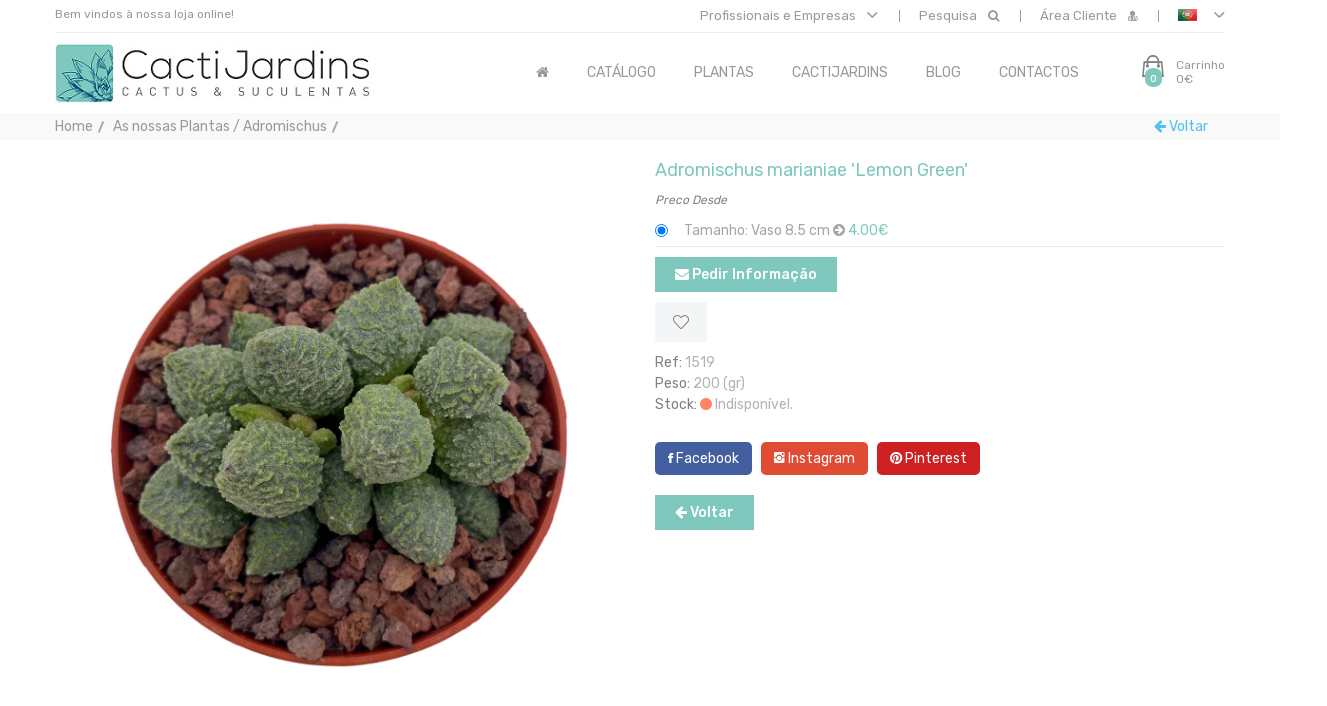

--- FILE ---
content_type: text/html; charset=utf-8
request_url: https://www.cactijardins.com/CACTIJARDINS_Produto.aspx?IDContent=10447&ID_Canal=664&canal=Produtos+%5C+As+nossas+Plantas+%5C+Adromischus
body_size: 123853
content:



<!DOCTYPE html>

<html class="no-js">

<head><meta charset="utf-8" /><meta http-equiv="x-ua-compatible" content="ie=edge" /><title>
	CactiJardins - Cactos e Suculentas Algarve
</title><meta name="keywords" content="cactijardins, cactos, suculentas, catos, cactus, succulents, plantas, vasos, succulentes, substrato, variegata, coleção, collection, rare, echeveria, aeonium, crassula, garden, algarve, portugal, design, crassas, agave, aloe, lembranças, casamento, weeding, paisagismo, viveiro, raras, cristata, jardim, seco, ecológico, urbano, landscape, arranjos, eventos, revenda, sedum, cato, soculenta, mudas, cutting, wholesale, grande, crassulaceae, ornamental, sol, sombra " /><meta name="description" content="CACTIJARDINS - Uma referencia na produção e venda de suculentas e cactos em Portugal e Europa, com uma das melhores lojas online. Descubra a nossa grande variedade de plantas suculentas." /><meta name="robots" content="all,follow" /><meta name="googlebot" content="index,follow,snippet,archive" /><meta name="author" content="CodeMind" />
    
    <meta property='og:image:width' content='456' /><meta property='og:image:height' content='456' /><meta property='og:type' content='article' /><meta property='og:image' content='https://bo.cactijardins.com/FileUploads/produtos/as-nossas-plantas/adromischus/cactijardins_adromischus_marianiae_lemon_green_ref1519.jpg' /><meta property='og:title' content='Adromischus marianiae 'Lemon Green'' /><meta property='og:description' content='Adromischus marianiae 'Lemon Green'' /><meta property='og:url' content='https://www.cactijardins.com/CACTIJARDINS_Produto.aspx?IDContent=10447&ID_Canal=664&canal=Produtos+\+As+nossas+Plantas+\+Adromischus' /><meta property='og:site_name' content='cactijardins.com' />
    
    <meta name="viewport" content="width=device-width, initial-scale=1" />
        <!-- Favicon -->
        <link rel="shortcut icon" type="image/x-icon" href="assets/img/CactiJardins_Icon.jpg" />
		
		<!-- all css here -->
        <link rel="stylesheet" href="assets/css/bootstrap.min.css" /><link rel="stylesheet" href="assets/css/animate.css" /><link rel="stylesheet" href="assets/css/owl.carousel.min.css" /><link rel="stylesheet" href="assets/css/slick.css" /><link rel="stylesheet" href="assets/css/chosen.min.css" /><link rel="stylesheet" href="assets/css/font-awesome.min.css" /><link rel="stylesheet" href="assets/css/simple-line-icons.css" /><link rel="stylesheet" href="assets/css/ionicons.min.css" /><link rel="stylesheet" href="assets/css/meanmenu.min.css" /><link rel="stylesheet" href="assets/css/codemind.css" /><link rel="stylesheet" href="assets/css/responsive_eca.css?v=02072021" /><link href="https://translate.googleapis.com/translate_static/css/translateelement.css" rel="stylesheet" type="text/css" charset="UTF-8" />
<script src="https://translate.googleapis.com/translate_static/js/element/main_pt-PT.js" type="text/javascript" charset="UTF-8"></script>
<script src="https://translate.googleapis.com/element/TE_20200210_00/e/js/element/element_main.js" type="text/javascript" charset="UTF-8"></script>



        <script src="assets/js/vendor/modernizr-2.8.3.min.js"></script>
        
        
 
    
    </head>

<body >
  <form method="post" action="./CACTIJARDINS_Produto.aspx?IDContent=10447&amp;ID_Canal=664&amp;canal=Produtos+%5c+As+nossas+Plantas+%5c+Adromischus" id="form1">
<div class="aspNetHidden">
<input type="hidden" name="__EVENTTARGET" id="__EVENTTARGET" value="" />
<input type="hidden" name="__EVENTARGUMENT" id="__EVENTARGUMENT" value="" />
<input type="hidden" name="__VIEWSTATE" id="__VIEWSTATE" value="/[base64]/[base64]/SURfQ2FuYWw9ODE1JmNhbmFsPVByb2R1dG9zIFwgU3Vic3RyYXRvcycgY2xhc3M9J2xua0JyYW5jbycgdGl0bGU9J1N1YnN0cmF0b3MnID5TdWJzdHJhdG9zPC9hPjwvbGk+ZAINDxYCHwAF3wc8YSBocmVmPSdDYWN0aWphcmRpbnNfR3JlbGhhLmFzcHg/[base64]/[base64]/[base64]/[base64]/[base64]/[base64]/[base64]/[base64]/[base64]/[base64]/[base64]/[base64]/dT1odHRwczovL3d3dy5jYWN0aWphcmRpbnMuY29tL0NBQ1RJSkFSRElOU19Qcm9kdXRvLmFzcHg/[base64]/[base64]/[base64]/[base64]/[base64]/[base64]/[base64]/[base64]/[base64]/[base64]/[base64]/[base64]/[base64]/[base64]/[base64]/[base64]/[base64]/[base64]/[base64]/[base64]/[base64]/[base64]/[base64]/[base64]/zn41NduD3lRusd2KZtrVG8rEh1JFQ==" />
</div>

<script type="text/javascript">
//<![CDATA[
var theForm = document.forms['form1'];
if (!theForm) {
    theForm = document.form1;
}
function __doPostBack(eventTarget, eventArgument) {
    if (!theForm.onsubmit || (theForm.onsubmit() != false)) {
        theForm.__EVENTTARGET.value = eventTarget;
        theForm.__EVENTARGUMENT.value = eventArgument;
        theForm.submit();
    }
}
//]]>
</script>


<script src="/WebResource.axd?d=n8kHwe9J77fqvXVkHc9WRAlW77DEQoZ-VSvH76PvCCZp2VDsrEjinBW1pC5WJFyKP3jXMzgrKBBHOmPKjWUnA6Aq6LurFUEgFZSV8ZReY7I1&amp;t=638883307099574018" type="text/javascript"></script>

<div class="aspNetHidden">

	<input type="hidden" name="__VIEWSTATEGENERATOR" id="__VIEWSTATEGENERATOR" value="63FD60C4" />
	<input type="hidden" name="__SCROLLPOSITIONX" id="__SCROLLPOSITIONX" value="0" />
	<input type="hidden" name="__SCROLLPOSITIONY" id="__SCROLLPOSITIONY" value="0" />
	<input type="hidden" name="__PREVIOUSPAGE" id="__PREVIOUSPAGE" value="BRa1KMNvGCy4gU-MNXX-MbxacYjKlDh24LX63UE3fZ7fSjo1ZZfqN5FrOMq36EOcgepRt5M9yY3qzPF0KNzKsKpp02LoLI74dMSZRNNjb_mpR74vchYkP32WvkbRh5Eh0" />
	<input type="hidden" name="__EVENTVALIDATION" id="__EVENTVALIDATION" value="/wEdABOIukgGiuOGBLty2BzbCGvkN7ztP+ASz0Z7bmwQA76KR7LNltwieY1T1BTLT3H5AjcGZrDJg13h3BSQmgOSwAz+OPyMWzCwCuktblBiR/fdb+CGcL49Ks1xfu/KX8bC43R8IYn9/uu8uqnG2RDyjuRJihF1bJdrLlrB+MfwV69ue1cdZzWvORo+ROTl1h6YKaXY1dzNLN/pvR4QAuMP6aijlDua/xrcUlIUFoKwqBpuehRKsm/BSJdsKGE9jwGSNP2iJBFmzo8+HE4cUy88jxalm+XMW+lp714l4Upo5XTCImxJNckbDJmABLK2vfb4luP9Vz8Bi1kZVwYYftRs/XbPksNgGZc5BmBj4mJrBii4tiX5IoKJNvVgoTNiZYOYjG6n/VkcTczrB2CfLHhn4bmLJMpbbbHwyiSqeE0kqSMPazzvmdLwgwY2WDLLLLce3Ws=" />
</div>
   
       <!-- header start -->
        <header class="header-area clearfix">
            <div class="header-top">
                <div class="container">
                    <div class="border-bottom-1">
                        <div class="row">
                            <div class="col-lg-4 col-md-4 col-12">
                                <div class="welcome-area">
                                    <p>Bem vindos à nossa loja online!</p>
                                </div>
                            </div>
                            <div class="col-lg-8 col-md-8 col-12">
                                <div class="account-curr-lang-wrap f-right">
                                    <ul>
                                    
                                    
                                  
                                     
                                            <li class="top-hover"><a href="#">Profissionais e Empresas <i class="ion-chevron-down"></i></a>
                                              <ul >
                                                        <li><a href="Cactijardins_Detalhe.aspx?ID_Canal=825&canal=Informação / Profissionais e Empresas">Vantagens</a></li>
                                                        <li><a href="Cactijardins_Registo.aspx">Registo de Profissional</a></li>

                                                  </ul>
                                          
                                          </li>

                                     <li class="top-hover"><a href="#"><span class="texto-pesquisa"> Pesquisa</span> <i class="fa fa-search"></i></a>
                                            <ul  class="pesquisa">
                                                <li>
                                                <table><tr>
                                                <td> <input name="ctl00$txtPesquisa" type="text" id="txtPesquisa" class="cx-pesquisa" /></td>
                                                <td><a id="lnkPesquisa" title="Pesquisar" href="javascript:__doPostBack(&#39;ctl00$lnkPesquisa&#39;,&#39;&#39;)"><i class="fa fa-search"></i></a></td>
                                                
                                                </tr></table>
                                               
                                                </li>
                                   
                                            </ul>
                                        </li>
                                    
                                        <li class="top-hover"><a href="#"><span class="texto-cliente">Área Cliente </span> <i class="fa fa-user-md"></i></a>
                                            <ul class="login">
                                                 
                                        <li><a href="Cactijardins_Login.aspx" >Login</a></li>
                                        
                                          
                                            <li><a href="Cactijardins_Pass.aspx" >Recuperar Password</a></li>
                                              <li><a href="Cactijardins_Encomendas.aspx" >Consultar Encomendas</a></li>
                                                   <li><a href="Cactijardins_Cart.aspx" >Ver Carrinho</a></li>
                                              <li><a href="Cactijardins_Favoritos.aspx" id="lnkFavoritos">Favoritos</a></li>
                                               
                                        <li><a href="Cactijardins_Detalhe.aspx?ID_Canal=785&canal=Área de Cliente / Termos de utilização">Termos de utilização</a></li>
                                        <li><a href="Cactijardins_Detalhe.aspx?ID_Canal=786&canal=Área de Cliente / Politica de Privacidade">Politica de Privacidade</a></li>
                                        <li><a href="Cactijardins_Detalhe.aspx?ID_Canal=787&canal=Área de Cliente / Entregas e Devoluções">Entregas e Devoluções</a></li>
                                        <li><a href="Cactijardins_Detalhe.aspx?ID_Canal=799&canal=Área de Cliente / Portes de Envio">Portes de Envio</a></li>
                                        <li><a href="Cactijardins_Detalhe.aspx?ID_Canal=788&canal=Área de Cliente / Resolução de Litígios">Resolução de Litígios</a></li>
                                       <li><a href="Cactijardins_Detalhe.aspx?ID_Canal=800&canal=Área de Cliente / Campanhas">Campanhas</a></li>
                                              
                                            </ul>
                                        </li>
                                     
                                        <li><a href="#"><img alt="flag" src="assets/img/flag_pt.jpg" class="current-flag"> <i class="ion-chevron-down"></i></a>
                                            <ul class="flag">
                                     
                                                
                                                 <li><a class="flag notranslate lang-select" href="javascript:void(0);" data-lang="pt" title="Versão Portuguesa"><img src="assets/img/flag_pt.jpg" alt="Versão Portuguesa"/> PT</a></li>
                                                <li><a href="#googtrans(pt|en)" class="lang-en lang-select notranslate" title="English Version" data-lang="en" ><img src="assets/img/flag_en.jpg" alt="English Version"/> UK</a></li>
                                                <li><a href="#googtrans(pt|es)" class="lang-es lang-select notranslate" title="Versión en español" data-lang="es" ><img src="assets/img/flag_es.jpg" alt="Versión en español"/> ES</a></li>
                                                <li><a href="#googtrans(pt|fr)" class="lang-fr lang-select notranslate" title="Version Française" data-lang="fr" ><img src="assets/img/flag_fr.jpg" alt="Version Française"/> FR</a></li>
                      
                                            </ul>
                                        </li>
                                    </ul>
                                </div>
                            </div>
                        </div>
                    </div>
                </div>
            </div>
            <div class="header-bottom transparent-bar">
                <div class="container">
                    <div class="row">
                        <div class="col-lg-3 col-md-4 col-6">
                            <div class="logo">
                                <a href="Default.aspx">
                                    <img alt="CACTIJARDINS" src="assets/img/CactiJardins_Logo_site.jpg" class="logomovel">
                                </a>
                            </div>
                        </div>
                        <div class="col-lg-9 col-md-8 col-6">
                            <div class="header-bottom-right">
                                <div class="main-menu">
                                    <nav>
                                        <ul>
                                            <li class="top-hover"><a href="Default.aspx"><i class="fa fa-home"></i></a></li>
                                            
                                              <li class="top-hover"><a href="Cactijardins_Catalogo.aspx">CATÁLOGO</a>
                                                <ul class="submenu">
                                                    <li><a href="Cactijardins_Catalogo.aspx">Suculentas</a></li>

                                                     <li><a href='Cactijardins_Grelha.aspx?ID_Canal=789&canal=Produtos \ Cactos' class='lnkBranco' title='Cactos' >Cactos</a></li><li><a href='Cactijardins_Grelha.aspx?ID_Canal=810&canal=Produtos \ Plantas únicas / Raras' class='lnkBranco' title='Plantas únicas / Raras' >Plantas únicas / Raras</a></li><li><a href='Cactijardins_Grelha.aspx?ID_Canal=811&canal=Produtos \ Decoração e Acessórios' class='lnkBranco' title='Decoração e Acessórios' >Decoração e Acessórios</a></li><li><a href='Cactijardins_Grelha.aspx?ID_Canal=813&canal=Produtos \ Estacas' class='lnkBranco' title='Estacas' >Estacas</a></li><li><a href='Cactijardins_Grelha.aspx?ID_Canal=814&canal=Produtos \ Vasos' class='lnkBranco' title='Vasos' >Vasos</a></li><li><a href='Cactijardins_Grelha.aspx?ID_Canal=815&canal=Produtos \ Substratos' class='lnkBranco' title='Substratos' >Substratos</a></li>
                                                 
                                                </ul>
                                            </li>
                                            
                                            <li class="mega-menu-position top-hover"><a href="Cactijardins_Catalogo.aspx">Plantas</a>
                                                <ul class="mega-menu">
                                                    <li>
                                                        <ul>
                                                             <li class="mega-menu-title">Mais Procuradas</li>
                                                             <a href='Cactijardins_Grelha.aspx?ID_Canal=665&canal=Produtos \ As nossas Plantas \ Aeonium' class='lnkBranco' title='Aeonium' >Aeonium</a><a href='Cactijardins_Grelha.aspx?ID_Canal=666&canal=Produtos \ As nossas Plantas \ Agave' class='lnkBranco' title='Agave' >Agave</a><a href='Cactijardins_Grelha.aspx?ID_Canal=669&canal=Produtos \ As nossas Plantas \ Aloe' class='lnkBranco' title='Aloe' >Aloe</a><a href='Cactijardins_Grelha.aspx?ID_Canal=680&canal=Produtos \ As nossas Plantas \ Chamaecereus' class='lnkBranco' title='Chamaecereus' >Chamaecereus</a><a href='Cactijardins_Grelha.aspx?ID_Canal=684&canal=Produtos \ As nossas Plantas \ Crassula' class='lnkBranco' title='Crassula' >Crassula</a><a href='Cactijardins_Grelha.aspx?ID_Canal=694&canal=Produtos \ As nossas Plantas \ Echeveria' class='lnkBranco' title='Echeveria' >Echeveria</a><a href='Cactijardins_Grelha.aspx?ID_Canal=698&canal=Produtos \ As nossas Plantas \ Echinopsis' class='lnkBranco' title='Echinopsis' >Echinopsis</a>
                                                          
                                                           <li>
                                                                <a class="botao-menu" style="color:White" href="Cactijardins_Catalogo.aspx"> Catálogo completo <i class="fa fa-arrow-circle-right"></i></a>
                                                            </li>
                                                       

                                                        </ul>
                                                    </li>
          
          
                                                    <li>
                                                        <ul>
                                                            <li class="mega-menu-title" style="color:#cccccc">---------------</li>
                                                              <a href='Cactijardins_Grelha.aspx?ID_Canal=716&canal=Produtos \ As nossas Plantas \ Haworthia' class='lnkBranco' title='Haworthia' >Haworthia</a><a href='Cactijardins_Grelha.aspx?ID_Canal=750&canal=Produtos \ As nossas Plantas \ Rebutia' class='lnkBranco' title='Rebutia' >Rebutia</a><a href='Cactijardins_Grelha.aspx?ID_Canal=755&canal=Produtos \ As nossas Plantas \ Sedum' class='lnkBranco' title='Sedum' >Sedum</a><a href='Cactijardins_Grelha.aspx?ID_Canal=757&canal=Produtos \ As nossas Plantas \ Senecio' class='lnkBranco' title='Senecio' >Senecio</a>
                                                            
                                                
                                                           
                                                        </ul>
                                                    </li>
                                                
                                                    
                                                </ul>
                                            </li>
                                         
                                            <li class="top-hover"><a href="Cactijardins_Detalhe.aspx?ID_Canal=793&canal=Quem Somos">CACTIJARDINS</a>
                                                <ul class="submenu">
                                                   <li><a href="Cactijardins_Detalhe.aspx?ID_Canal=793&canal=Quem Somos">Quem Somos</a></li>
                                        <li><a href="Cactijardins_Detalhe.aspx?ID_Canal=795&canal=Loja e Estufa">Loja e Estufa</a></li>
                                        <li><a href="Cactijardins_Detalhe.aspx?ID_Canal=794&canal=Contactos">Contactos</a></li>
                                                     <li><a href="Cactijardins_Detalhe.aspx?ID_Canal=825&canal=Informação / Profissionais e Empresas">Profissionais e Empresas</a></li>

                                         <li><a href="Cactijardins_Detalhe.aspx?ID_Canal=807&canal=Jardim Urbano e Arranjos">Serviços <span><i class="ion-ios-arrow-right"></i></span></a>
                                                        <ul class="lavel-menu">
                                                            <li><a href="Cactijardins_Detalhe.aspx?ID_Canal=807&canal=Jardim Urbano e Arranjos">Jardim Urbano e Arranjos</a></li>
                                                            <li><a href="Cactijardins_Detalhe.aspx?ID_Canal=808&canal=Casamentos e Eventos">Casamentos e Eventos</a></li>
                                                            <li><a href="Cactijardins_Detalhe.aspx?ID_Canal=809&canal=Paisagismo">Paisagismo</a></li>
                                                        </ul>
                                                    </li>
                       

                                        <li><a href="Cactijardins_Contactos.aspx">Pedido de Informação</a></li>
                                        <li><a href="Cactijardins_FAQs.aspx">FAQs - Ajuda</a></li>
                                        
                                      
                                                    
                                                 
                                                </ul>
                                            </li>
                                      
                                            <li class="top-hover"><a href="Cactijardins_Detalhe.aspx?ID_Canal=803&canal=Tipos de Suculentas">Blog</a>
                                                <ul class="submenu">
                                                <li><a href='Cactijardins_Detalhe.aspx?ID_Canal=806&canal=Blog \ Exposição' title='Exposição' >Exposição</a></li><li><a href='Cactijardins_Detalhe.aspx?ID_Canal=803&canal=Blog \ Substrato' title='Substrato' >Substrato</a></li><li><a href='Cactijardins_Detalhe.aspx?ID_Canal=804&canal=Blog \ Vasos e recipientes' title='Vasos e recipientes' >Vasos e recipientes</a></li>
                                                
                                                
                                                  
                                                    
                                                   
                                                    
                                                 
                                                </ul>
                                            </li>
                                            
                                       
                                            <li><a href="Cactijardins_Contactos.aspx">contactos</a></li>
                                        </ul>
                                    </nav>
                                </div>
                                <div class="header-cart">
                                    <a href="#">
                                        <div class="cart-icon">
                                            <i class="ion-bag"></i>
                                            <span class="count-style"><span id="lblItemsCarrinho">0</span></span>
                                        </div>
                                        <div class="cart-text">
                                            <span class="digit">Carrinho</span>
                                            <span><span id="lblTotalCarrinho">0€</span></span>
                                        </div>
                                    </a>
                                    <div class="shopping-cart-content">
                                        <ul>
                                           
                                         
                                          <li>Carrinho vazio</li>
                                           
                                   
                                        </ul>
                                        
                                    </div>
                                </div>
                            </div>
                        </div>
                    </div>
                    <div class="mobile-menu-area">
                        <div class="mobile-menu">
                            <nav id="mobile-menu-active">
                                <ul class="menu-overflow">
                                    <li><a href="Default.aspx">HOME</a></li>
                                    <li><a href="Cactijardins_Catalogo.aspx">CATÁLOGO</a>
                                                <ul>
                                                       <li><a href="Cactijardins_Catalogo.aspx">Suculentas</a></li>
                                                     <li><a href="Cactijardins_Grelha.aspx?ID_Canal=789&canal=Cactos">Cactos</a></li>
                                                    <li><a href="Cactijardins_Grelha.aspx?ID_Canal=810&canal=Plantas Únicas">Plantas Únicas</a></li>
                                                     <li><a href="Cactijardins_Grelha.aspx?ID_Canal=814&canal=Vasos">Vasos</a></li>
                                                      <li><a href="Cactijardins_Grelha.aspx?ID_Canal=815&canal=Substratos">Substratos</a></li>
                                                     <li><a href="Cactijardins_Grelha.aspx?ID_Canal=813&canal=Estacas">Estacas</a></li>
                                                    <li><a href="Cactijardins_Grelha.aspx?ID_Canal=811&canal=Decoração e Acessórios">Decoração e Acessórios</a></li>
                                                      
                                                </ul>
                                     </li>
                                    <li><a href="Cactijardins_Catalogo.aspx"> Plantas </a>
                                        <ul>
                                            <li><a href="#">Mais Procuradas</a>
                                                <ul>
                                                    <a href='Cactijardins_Grelha.aspx?ID_Canal=665&canal=Produtos \ As nossas Plantas \ Aeonium' class='lnkBranco' title='Aeonium' >Aeonium</a><a href='Cactijardins_Grelha.aspx?ID_Canal=666&canal=Produtos \ As nossas Plantas \ Agave' class='lnkBranco' title='Agave' >Agave</a><a href='Cactijardins_Grelha.aspx?ID_Canal=669&canal=Produtos \ As nossas Plantas \ Aloe' class='lnkBranco' title='Aloe' >Aloe</a><a href='Cactijardins_Grelha.aspx?ID_Canal=680&canal=Produtos \ As nossas Plantas \ Chamaecereus' class='lnkBranco' title='Chamaecereus' >Chamaecereus</a><a href='Cactijardins_Grelha.aspx?ID_Canal=684&canal=Produtos \ As nossas Plantas \ Crassula' class='lnkBranco' title='Crassula' >Crassula</a><a href='Cactijardins_Grelha.aspx?ID_Canal=694&canal=Produtos \ As nossas Plantas \ Echeveria' class='lnkBranco' title='Echeveria' >Echeveria</a><a href='Cactijardins_Grelha.aspx?ID_Canal=698&canal=Produtos \ As nossas Plantas \ Echinopsis' class='lnkBranco' title='Echinopsis' >Echinopsis</a>
                                                     
                                                     <li>
                                                        <a class="botao-menu" style="color:White" href="Cactijardins_Catalogo.aspx"> Catálogo completo <i class="fa fa-arrow-circle-right"></i></a>
                                                     </li>
                                                   
                                                </ul>
                                            </li>
                                            
                                                   <li>
                                                        <ul>
                                                            <li class="mega-menu-title" style="color:#cccccc">---------------</li>
                                                              <a href='Cactijardins_Grelha.aspx?ID_Canal=716&canal=Produtos \ As nossas Plantas \ Haworthia' class='lnkBranco' title='Haworthia' >Haworthia</a><a href='Cactijardins_Grelha.aspx?ID_Canal=750&canal=Produtos \ As nossas Plantas \ Rebutia' class='lnkBranco' title='Rebutia' >Rebutia</a><a href='Cactijardins_Grelha.aspx?ID_Canal=755&canal=Produtos \ As nossas Plantas \ Sedum' class='lnkBranco' title='Sedum' >Sedum</a><a href='Cactijardins_Grelha.aspx?ID_Canal=757&canal=Produtos \ As nossas Plantas \ Senecio' class='lnkBranco' title='Senecio' >Senecio</a>
                                                            
                                                
                                                           
                                                        </ul>
                                                    </li>
                                            
                                            
                                         
                                        </ul>
                                    </li>
                                    <li><a href="Cactijardins_Detalhe.aspx?ID_Canal=793&canal=Quem Somos">CACTIJARDINS</a>
                                        <ul>
                                                      <li><a href="Cactijardins_Detalhe.aspx?ID_Canal=793&canal=Quem Somos">Quem Somos</a></li>
                                        <li><a href="Cactijardins_Detalhe.aspx?ID_Canal=795&canal=Loja e Estufa">Loja e Estufa</a></li>
                                        <li><a href="Cactijardins_Detalhe.aspx?ID_Canal=794&canal=Contactos">Contactos</a></li>
                                         <li><a href="Cactijardins_Detalhe.aspx?ID_Canal=807&canal=Jardim Urbano e Arranjos">Serviços <span><i class="ion-ios-arrow-right"></i></span></a>
                                                        <ul class="lavel-menu">
                                                            <li><a href="Cactijardins_Detalhe.aspx?ID_Canal=807&canal=Jardim Urbano e Arranjos">Jardim Urbano e Arranjos</a></li>
                                                            <li><a href="Cactijardins_Detalhe.aspx?ID_Canal=808&canal=Casamentos e Eventos">Casamentos e Eventos</a></li>
                                                            <li><a href="Cactijardins_Detalhe.aspx?ID_Canal=809&canal=Paisagismo">Paisagismo</a></li>
                                                        </ul>
                                                    </li>
                       

                                        <li><a href="Cactijardins_Contactos.aspx">Pedido de Informação</a></li>
                                        <li><a href="Cactijardins_FAQs.aspx">FAQs - Ajuda</a></li>
                                        
                                        </ul>
                                    </li>
                                    <li><a href="Cactijardins_Detalhe.aspx?ID_Canal=803&canal=Tipos de Suculentas">BLOG</a>
                                        <ul>
                                            <li><a href='Cactijardins_Detalhe.aspx?ID_Canal=806&canal=Blog \ Exposição' title='Exposição' >Exposição</a></li><li><a href='Cactijardins_Detalhe.aspx?ID_Canal=803&canal=Blog \ Substrato' title='Substrato' >Substrato</a></li><li><a href='Cactijardins_Detalhe.aspx?ID_Canal=804&canal=Blog \ Vasos e recipientes' title='Vasos e recipientes' >Vasos e recipientes</a></li>
                                        </ul>
                                     </li>
                                     
                                     
                                     <li><a href="Cactijardins_Contactos.aspx">contactos</a></li>
                                </ul>
                            </nav>
                        </div>
                    </div>
                </div>
            </div>
        </header>
   
        



      <input type="hidden" name="ctl00$ContentPlaceHolderHomepage$hidIdCategory" id="ContentPlaceHolderHomepage_hidIdCategory" value="664" />
    
  <input type="hidden" name="ctl00$ContentPlaceHolderHomepage$hidFotoID" id="ContentPlaceHolderHomepage_hidFotoID" value="10433" />
    <input type="hidden" name="ctl00$ContentPlaceHolderHomepage$hidPreco" id="ContentPlaceHolderHomepage_hidPreco" value="4.00" />
        <input type="hidden" name="ctl00$ContentPlaceHolderHomepage$hidPreco2" id="ContentPlaceHolderHomepage_hidPreco2" />
    <input type="hidden" name="ctl00$ContentPlaceHolderHomepage$hidURLFoto" id="ContentPlaceHolderHomepage_hidURLFoto" value="https://bo.cactijardins.com/FileUploads/produtos/as-nossas-plantas/adromischus/cactijardins_adromischus_marianiae_lemon_green_ref1519_thumb.jpg" />
      <input type="hidden" name="ctl00$ContentPlaceHolderHomepage$hidURLFotoFacebook" id="ContentPlaceHolderHomepage_hidURLFotoFacebook" value="https://bo.cactijardins.com/FileUploads/produtos/as-nossas-plantas/adromischus/cactijardins_adromischus_marianiae_lemon_green_ref1519.jpg" />
        <input type="hidden" name="ctl00$ContentPlaceHolderHomepage$hidIDContent" id="ContentPlaceHolderHomepage_hidIDContent" value="10447" />
          <input type="hidden" name="ctl00$ContentPlaceHolderHomepage$hidCor" id="ContentPlaceHolderHomepage_hidCor" />
            <input type="hidden" name="ctl00$ContentPlaceHolderHomepage$hidTamanho" id="ContentPlaceHolderHomepage_hidTamanho" />
             <input type="hidden" name="ctl00$ContentPlaceHolderHomepage$hidStock" id="ContentPlaceHolderHomepage_hidStock" value="0" />
                  <input type="hidden" name="ctl00$ContentPlaceHolderHomepage$hidURL" id="ContentPlaceHolderHomepage_hidURL" value="CACTIJARDINS_produto.aspx?IDContent=10447&amp;canal=Produtos \ As nossas Plantas \ Adromischus" />
                
                         <input type="hidden" name="ctl00$ContentPlaceHolderHomepage$hidRef" id="ContentPlaceHolderHomepage_hidRef" value="1519" />  
                  
                    <input type="hidden" name="ctl00$ContentPlaceHolderHomepage$hidIdOption" id="ContentPlaceHolderHomepage_hidIdOption" value="433" />  

<script>
    function fValidaPlicas(evt) {
         //  alert(contents);
         evt = (evt) ? evt : event;
         var charCode = (evt.charCode) ? evt.charCode : ((evt.keyCode) ? evt.keyCode : ((evt.which) ? evt.which : 0));
         if (charCode == 219) {
             return false;
         }
         return true;
     }
     
//       function fMudaCor(cor) {
//        //  alert(cor);
//           //  alert(window.location.href);
//          location.href = document.getElementById("ContentPlaceHolderHomepage_hidURL").value + '&cor=' + cor ;
//    
//         return true;
//     }
     
//         function fMudaTamanho(tamanho) {
//        //  alert(tamanho);
//          var string = tamanho;
//            if(string.indexOf("PONÍVEL") != -1){
//                   // alert(tamanho);
//                 
//              
//                        document.getElementById("ContentPlaceHolderHomepage_lnkAdiciona").text = 'Tamanho Indisponível!';
//                               document.getElementById("ContentPlaceHolderHomepage_lnkAdiciona").disabled = true;
//                        
//                        var  hypLoadFav = document.getElementById("ContentPlaceHolderHomepage_lnkAdiciona");
//                        hypLoadFav.setAttribute("disabled", "disabled");
//                    }else{
//                 //   alert(1);
//                     document.getElementById("ContentPlaceHolderHomepage_lnkAdiciona").disabled = false;
//                      document.getElementById("ContentPlaceHolderHomepage_lnkAdiciona").innerHTML = "<i class='fa fa-shopping-cart'></i>Adicionar";
//              
//               var  hypLoadFav = document.getElementById("ContentPlaceHolderHomepage_lnkAdiciona");
//                        hypLoadFav.removeAttribute("disabled");
//                        
//            }
//              document.getElementById("ContentPlaceHolderHomepage_hidTamanho").value = string;
//         // alert(document.getElementById("ContentPlaceHolderHomepage_hidTamanho").value);
//           //  alert(window.location.href);
//          //location.href =window.location.href + '&cor=' + cor ;
//    
//         return true;
//     }
     
     
     

     //     //Valida Numeros

     function fValidaNumerosDec(evt) {
         evt = (evt) ? evt : event;
         var charCode = (evt.charCode) ? evt.charCode : ((evt.keyCode) ? evt.keyCode : ((evt.which) ? evt.which : 0));
         if (charCode > 31 && (charCode < 48 || charCode > 57) && (charCode != 46)) {
             return false;
         }
         return true;
     }
</script>


  <div class="breadcrumb-area gray-bg">
            <div class="container">
                <div class="breadcrumb-content">
                    <ul>
                        <li><a href="Default.aspx">Home</a></li>
                        <li class="active"><a href='CACTIJARDINS_Grelha.aspx?ID_Canal=664&canal=As nossas Plantas / Adromischus' >As nossas Plantas / Adromischus</a></li>
                        
                       <li class="account-curr-lang-wrap f-right">
                           <a href="CACTIJARDINS_Grelha.aspx?ID_Canal=664&canal=As nossas Plantas / Adromischus" id="ContentPlaceHolderHomepage_lnkVoltarTopo" style="color:#4fc1f0"><i class="fa fa-arrow-left"></i> Voltar</a>  
                       </li>
                    </ul>
                </div>
                
                            
                                
            </div>
        </div>
        
        
        <div class="product-details pt-20">
            <div class="container">
                <div class="row">
                    <div class="col-lg-6 col-md-12">
                        <div class="product-details-img">
                         <img  class='zoompro' src='https://bo.cactijardins.com/FileUploads/produtos/as-nossas-plantas/adromischus/cactijardins_adromischus_marianiae_lemon_green_ref1519.jpg' data-zoom-image='https://bo.cactijardins.com/FileUploads/produtos/as-nossas-plantas/adromischus/cactijardins_adromischus_marianiae_lemon_green_ref1519.jpg' alt='https://bo.cactijardins.com/FileUploads/produtos/as-nossas-plantas/adromischus/cactijardins_adromischus_marianiae_lemon_green_ref1519.jpg'/>
                            
                          
                           
                           
                        </div>
                    </div>
                    <div class="col-lg-6 col-md-12">
                        <div class="product-details-content">
                            <h3 class="cor-azul"><span id="ContentPlaceHolderHomepage_lblProduto">Adromischus marianiae 'Lemon Green'</span></h3>
                         
                            <h4 style="color:#b3b3b3">
                            
                           
                             </h4>
                             
                       
                         
                         
                            
                            
                           
                             
                             <span id="ContentPlaceHolderHomepage_lblPreçoDesde" class="precodesde">Preco Desde</span><br />
                            
                              <div class='pro-dec-feature'><ul><li><input type='radio' checked onclick="javascript:location.href='CACTIJARDINS_Produto.aspx?IDContent=10447&ID=319&canal=As nossas Plantas / Adromischus'"> Tamanho: Vaso 8.5 cm <i class='fa fa-arrow-circle-right'></i> <span> 4.00€</span></li></div>
                        
                           
                           
                           
                           
                         
                         
                          
                            <div class="quality-add-to-cart">
                                
                                <div id="ContentPlaceHolderHomepage_divpedirInfor" style="padding-bottom:10px">
                                  <a href="Cactijardins_Contactos.aspx?artigo=Adromischus marianiae 'Lemon Green'&t=Tamanho: Vaso 8.5 cm&r=1519" id="ContentPlaceHolderHomepage_lnkPedirInformação" title="Pedir informação" class="botao-voltar"><i class="fa fa-envelope"></i> Pedir Informação</a>
                                </div>
                                <div class="shop-list-cart-wishlist">
                                    
                                    
                                       <a id="ContentPlaceHolderHomepage_lnkFavoritos" title="Adicionar aos favoritos" href="javascript:__doPostBack(&#39;ctl00$ContentPlaceHolderHomepage$lnkFavoritos&#39;,&#39;&#39;)">
                                        <i class="icon-heart"></i>
                                    </a>

                                   
                                </div>
                            </div>
                            <div id="divStock"  style="display:none">
							         <h5><span id="ContentPlaceHolderHomepage_lblStockLimitado">Máximo de Stock: </span> <i class="fa fa-exclamation-circle"></i></h5> 
                            </div>
                            
                            	<div id="divProdutoAdicionado" style="display:none"> 
							        
							          <h5><span id="ContentPlaceHolderHomepage_lblProdutoAdicionado">Produto Adicionado!</span> <i class="fa fa-check-circle"></i></h5> 
							                
							        </div>
							        
							      
							        
							          <div id="divFavoritos" style="display:none"> 
							           
							          <h4><span id="ContentPlaceHolderHomepage_lblFavoritos">Produto adicionado à Lista de Favoritos</span> <i class="fa fa-check-circle"></i></h4>    
							        </div>
							        
							        <div id="divVercarrinho"  style="display:none; padding-top:10px;padding-bottom:10px;" >
								
                                    <a id="ContentPlaceHolderHomepage_lnkVerCarrinho" href="javascript:WebForm_DoPostBackWithOptions(new WebForm_PostBackOptions(&quot;ctl00$ContentPlaceHolderHomepage$lnkVerCarrinho&quot;, &quot;&quot;, false, &quot;&quot;, &quot;Cactijardins_Cart.aspx&quot;, false, true))">Ver Carrinho</a>
							       	<i  class="fa fa-cart-plus"></i>
							</div>
                            
                            
                            
                            
                            
                            <div class="pro-dec-categories">
                                <ul>
                                    <li class="categories-title" style="color:#b3b3b3; font-size:14px">
                                     <span class='bold-tit'>Ref:</span> 1519<br><span class='bold-tit'>Peso:</span> 200 (gr)<br><span class='bold-tit'>Stock:</span> <i class='fa fa-circle' style='color:#ff8566'></i> Indisponível.
                                    </li>
                                 
                                    
                        
                                   
                                </ul>
                            </div>
                            
                            
                
                       
                            
                            <div class="pro-dec-social">
                                <ul>
                                    
                                    <li><a href="https://www.facebook.com/sharer/sharer.php?u=https://www.cactijardins.com/CACTIJARDINS_Produto.aspx?IDContent=10447&ID_Canal=664&canal=Produtos+%5C+As+nossas+Plantas+%5C+Adromischus" id="ContentPlaceHolderHomepage_lnkFacebook" class="share" target="_blank"><i class="ion-social-facebook"></i> Facebook</a></li>
                                    <li><a href="https://www.instagram.com/sharer/sharer.php?u=https://www.cactijardins.com/CACTIJARDINS_Produto.aspx?IDContent=10447&ID_Canal=664&canal=Produtos+%5C+As+nossas+Plantas+%5C+Adromischus" id="ContentPlaceHolderHomepage_lnkInstagram" class="google" target="_blank"><i class="ion-social-instagram"></i> Instagram</a></li>
                                    <li><a href="https://www.pinterest.com/sharer/sharer.php?u=https://www.cactijardins.com/CACTIJARDINS_Produto.aspx?IDContent=10447&ID_Canal=664&canal=Produtos+%5C+As+nossas+Plantas+%5C+Adromischus" id="ContentPlaceHolderHomepage_lnkPinterest" class="pinterest" target="_blank"><i class="ion-social-pinterest" ></i> Pinterest</a></li>
                                </ul>
                            </div>
                            
                            <div class="overview-content-2 mt-20">
                
                             <a href="CACTIJARDINS_Grelha.aspx?ID_Canal=664&canal=As nossas Plantas / Adromischus" id="ContentPlaceHolderHomepage_lnkVoltar" class="botao-voltar"><i class="fa fa-arrow-left"></i> Voltar</a>

              </div>
              
                        </div>
                    </div>
                </div>
            </div>
   
        </div>
        <div class="description-review-area pb-0">
            <div class="container">
                <div class="description-review-wrapper">
                    <div class="description-review-topbar nav text-center">
                        <a href="#des-details1" id="ContentPlaceHolderHomepage_tabDescrição" class="active" data-toggle="tab">Descrição</a>
                        
                       
                    </div>
                    <div class="tab-content description-review-bottom">
                        <div id="des-details1" class="tab-pane active">
                            <div class="product-description-wrapper">
                              O Adromischus marianiae 'Lemon Green' é uma evolução/mutação dos Adromischus marianiae e faz parte da família Crassulaceae. As suas folhas são pequenas e muito frágeis e é resistente até uma temperatura mínima de -1ºC.<br />
<table border="1" style="border-collapse: collapse; width: 100%;">
<tbody>
<tr>
<td style="width: 50%;">Rega nos meses mais quentes</td>
<td style="width: 50%;">1 vez por semana</td>
</tr>
<tr>
<td style="width: 50%;">Rega nos meses mais frios</td>
<td style="width: 50%;">1 vez a cada 12 dias</td>
</tr>
<tr>
<td style="width: 50%;">Luminosidade</td>
<td style="width: 50%;">Sol parcial ou meia sombra</td>
</tr>
</tbody>
</table>
                            </div>
                        </div>
                        <div id="Brochuras" class="tab-pane">
                            <div class="product-anotherinfo-wrapper">
                                  
                             </div>
                        </div>
                        
                         <div id="Video" class="tab-pane">
                            <div class="product-anotherinfo-wrapper">
                                  
                             </div>
                        </div>
                  
                    </div>
                </div>
            </div>
            
              
                
        </div>
        <div class="product-area pt-50 pb-50">
            <div class="container">
                <div class="product-top-bar section-border">
                    <div class="section-title-wrap">
                        <h3 class="section-title section-bg-white">Também vai gostar de ver</h3>
                    </div>
                </div>
                <div class="featured-product-active hot-flower owl-carousel product-nav">
                      <div class='product-wrapper'><div class='product-img'><a href='CACTIJARDINS_Produto.aspx?IDContent=31005&canal=Produtos \ As nossas Plantas \ Melocactus'><img src='https://bo.cactijardins.com/FileUploads/produtos/as-nossas-plantas/melocactus/cactijardins_melocactus_mantazanus_ref3467_thumb.jpg' alt='Melocactus matanzanus'></a><span>-25%</span><div class='product-action'><a class='action-wishlist' href='#' title='Favoritos'><i class='icon-heart'></i></a><a class='action-cart' href='CACTIJARDINS_Produto.aspx?IDContent=31005&canal=Produtos \ As nossas Plantas \ Melocactus' title='Adicionar'><i class='icon-handbag'></i></a></div></div><div class='product-content text-center'><h4><a href='CACTIJARDINS_Produto.aspx?IDContent=31005&canal=Produtos \ As nossas Plantas \ Melocactus'>Melocactus matanzanus </a></h4><div class='product-price-wrapper'><span>3.75€</span><span class='product-price-old'>5.00€ </span><p><span class='esgotado'>Esgotado</span></p></div></div></div><div class='product-wrapper'><div class='product-img'><a href='CACTIJARDINS_Produto.aspx?IDContent=10438&canal=Produtos \ As nossas Plantas \ Graptoveria'><img src='https://bo.cactijardins.com/FileUploads/produtos/as-nossas-plantas/graptoveria/cactijardins_graptoveria_titubans_variegata_ref1660_thumb.jpg' alt='Graptoveria 'Titubans' Variegata'></a><span>-25%</span><div class='product-action'><a class='action-wishlist' href='#' title='Favoritos'><i class='icon-heart'></i></a><a class='action-cart' href='CACTIJARDINS_Produto.aspx?IDContent=10438&canal=Produtos \ As nossas Plantas \ Graptoveria' title='Adicionar'><i class='icon-handbag'></i></a></div></div><div class='product-content text-center'><h4><a href='CACTIJARDINS_Produto.aspx?IDContent=10438&canal=Produtos \ As nossas Plantas \ Graptoveria'>Graptoveria 'Titubans' Variegata </a></h4><div class='product-price-wrapper'><span>6.75€</span><span class='product-price-old'>9.00€ </span><p><span class='esgotado'>Esgotado</span></p></div></div></div><div class='product-wrapper'><div class='product-img'><a href='CACTIJARDINS_Produto.aspx?IDContent=31108&canal=Produtos \ As nossas Plantas \ Kalanchoe'><img src='https://bo.cactijardins.com/FileUploads/produtos/as-nossas-plantas/kalanchoe/cactijardins_kalanchoe_fedtschenkoi_variegata_ref3944_thumb.jpg' alt='Kalanchoe fedtschenkoi variegata'></a><span>-25%</span><div class='product-action'><a class='action-wishlist' href='#' title='Favoritos'><i class='icon-heart'></i></a><a class='action-cart' href='CACTIJARDINS_Produto.aspx?IDContent=31108&canal=Produtos \ As nossas Plantas \ Kalanchoe' title='Adicionar'><i class='icon-handbag'></i></a></div></div><div class='product-content text-center'><h4><a href='CACTIJARDINS_Produto.aspx?IDContent=31108&canal=Produtos \ As nossas Plantas \ Kalanchoe'>Kalanchoe fedtschenkoi variegata </a></h4><div class='product-price-wrapper'><span>1.12€</span><span class='product-price-old'>1.50€ </span><p><span class='esgotado'>Esgotado</span></p></div></div></div><div class='product-wrapper'><div class='product-img'><a href='CACTIJARDINS_Produto.aspx?IDContent=30890&canal=Produtos \ As nossas Plantas \ Aeonium'><img src='https://bo.cactijardins.com/FileUploads/produtos/as-nossas-plantas/aeonium/cactijardins_aeonium_castello_paivae_var_sarae_ref3426_wg3qqshe_thumb.jpg' alt='Aeonium castello paivae var Sarae'></a><span>-25%</span><div class='product-action'><a class='action-wishlist' href='#' title='Favoritos'><i class='icon-heart'></i></a><a class='action-cart' href='CACTIJARDINS_Produto.aspx?IDContent=30890&canal=Produtos \ As nossas Plantas \ Aeonium' title='Adicionar'><i class='icon-handbag'></i></a></div></div><div class='product-content text-center'><h4><a href='CACTIJARDINS_Produto.aspx?IDContent=30890&canal=Produtos \ As nossas Plantas \ Aeonium'>Aeonium castello paivae var Sarae </a></h4><div class='product-price-wrapper'><span>1.12€</span><span class='product-price-old'>1.50€ </span><p><span class='esgotado'>Esgotado</span></p></div></div></div><div class='product-wrapper'><div class='product-img'><a href='CACTIJARDINS_Produto.aspx?IDContent=30965&canal=Produtos \ As nossas Plantas \ Echeveria'><img src='https://bo.cactijardins.com/FileUploads/produtos/as-nossas-plantas/echeveria/cactijardins_echeveria_simulans_laguna_sanchez_ref2552_thumb.jpg' alt='Echeveria Simulans 'Laguna Sanchez''></a><span>-25%</span><div class='product-action'><a class='action-wishlist' href='#' title='Favoritos'><i class='icon-heart'></i></a><a class='action-cart' href='CACTIJARDINS_Produto.aspx?IDContent=30965&canal=Produtos \ As nossas Plantas \ Echeveria' title='Adicionar'><i class='icon-handbag'></i></a></div></div><div class='product-content text-center'><h4><a href='CACTIJARDINS_Produto.aspx?IDContent=30965&canal=Produtos \ As nossas Plantas \ Echeveria'>Echeveria Simulans 'Laguna Sanchez' </a></h4><div class='product-price-wrapper'><span>1.12€</span><span class='product-price-old'>1.50€ </span><p><span class='esgotado'>Esgotado</span></p></div></div></div><div class='product-wrapper'><div class='product-img'><a href='CACTIJARDINS_Produto.aspx?IDContent=31072&canal=Produtos \ As nossas Plantas \ Astrophytum'><img src='https://bo.cactijardins.com/FileUploads/produtos/as-nossas-plantas/astrophytum/cactijardins_astrophytum_asterias_2_ref3995_thumb.jpg' alt='Astrophytum asterias'></a><span>-25%</span><div class='product-action'><a class='action-wishlist' href='#' title='Favoritos'><i class='icon-heart'></i></a><a class='action-cart' href='CACTIJARDINS_Produto.aspx?IDContent=31072&canal=Produtos \ As nossas Plantas \ Astrophytum' title='Adicionar'><i class='icon-handbag'></i></a></div></div><div class='product-content text-center'><h4><a href='CACTIJARDINS_Produto.aspx?IDContent=31072&canal=Produtos \ As nossas Plantas \ Astrophytum'>Astrophytum asterias </a></h4><div class='product-price-wrapper'><span>2.25€</span><span class='product-price-old'>3.00€ </span><p><span class='esgotado'>Esgotado</span></p></div></div></div><div class='product-wrapper'><div class='product-img'><a href='CACTIJARDINS_Produto.aspx?IDContent=20678&canal=Produtos \ As nossas Plantas \ Euphorbia'><img src='https://bo.cactijardins.com/FileUploads/produtos/as-nossas-plantas/euphorbia/cactijardins_euphorbia_clava_ref2553_thumb.jpg' alt='Euphorbia clava'></a><span>-25%</span><div class='product-action'><a class='action-wishlist' href='#' title='Favoritos'><i class='icon-heart'></i></a><a class='action-cart' href='CACTIJARDINS_Produto.aspx?IDContent=20678&canal=Produtos \ As nossas Plantas \ Euphorbia' title='Adicionar'><i class='icon-handbag'></i></a></div></div><div class='product-content text-center'><h4><a href='CACTIJARDINS_Produto.aspx?IDContent=20678&canal=Produtos \ As nossas Plantas \ Euphorbia'>Euphorbia clava </a></h4><div class='product-price-wrapper'><span>2.25€</span><span class='product-price-old'>3.00€ </span><p><span class='esgotado'>Esgotado</span></p></div></div></div><div class='product-wrapper'><div class='product-img'><a href='CACTIJARDINS_Produto.aspx?IDContent=30850&canal=Produtos \ As nossas Plantas \ Haworthia'><img src='https://bo.cactijardins.com/FileUploads/produtos/as-nossas-plantas/haworthia/cactijardins_haworthia_truncata_lemon_green_ref3298_thumb.jpg' alt='Haworthia truncata 'Lemon Green''></a><span>-25%</span><div class='product-action'><a class='action-wishlist' href='#' title='Favoritos'><i class='icon-heart'></i></a><a class='action-cart' href='CACTIJARDINS_Produto.aspx?IDContent=30850&canal=Produtos \ As nossas Plantas \ Haworthia' title='Adicionar'><i class='icon-handbag'></i></a></div></div><div class='product-content text-center'><h4><a href='CACTIJARDINS_Produto.aspx?IDContent=30850&canal=Produtos \ As nossas Plantas \ Haworthia'>Haworthia truncata 'Lemon Green' </a></h4><div class='product-price-wrapper'><span>2.62€</span><span class='product-price-old'>3.50€ </span><p><span class='esgotado'>Esgotado</span></p></div></div></div><div class='product-wrapper'><div class='product-img'><a href='CACTIJARDINS_Produto.aspx?IDContent=10363&canal=Produtos \ As nossas Plantas \ Graptoveria'><img src='https://bo.cactijardins.com/FileUploads/produtos/as-nossas-plantas/graptoveria/cactijardins_graptoveria_bas_thumb.jpg' alt='Graptoveria 'Bashful''></a><span>-25%</span><div class='product-action'><a class='action-wishlist' href='#' title='Favoritos'><i class='icon-heart'></i></a><a class='action-cart' href='CACTIJARDINS_Produto.aspx?IDContent=10363&canal=Produtos \ As nossas Plantas \ Graptoveria' title='Adicionar'><i class='icon-handbag'></i></a></div></div><div class='product-content text-center'><h4><a href='CACTIJARDINS_Produto.aspx?IDContent=10363&canal=Produtos \ As nossas Plantas \ Graptoveria'>Graptoveria 'Bashful' </a></h4><div class='product-price-wrapper'><span>2.25€</span><span class='product-price-old'>3.00€ </span></div></div></div><div class='product-wrapper'><div class='product-img'><a href='CACTIJARDINS_Produto.aspx?IDContent=10616&canal=Produtos \ As nossas Plantas \ Agave'><img src='https://bo.cactijardins.com/FileUploads/produtos/as-nossas-plantas/agave/cactijardins_agave_attenuata_ref1146_thumb.jpg' alt='Agave attenuata'></a><div class='product-action'><a class='action-wishlist' href='#' title='Favoritos'><i class='icon-heart'></i></a><a class='action-cart' href='CACTIJARDINS_Produto.aspx?IDContent=10616&canal=Produtos \ As nossas Plantas \ Agave' title='Adicionar'><i class='icon-handbag'></i></a></div></div><div class='product-content text-center'><h4><a href='CACTIJARDINS_Produto.aspx?IDContent=10616&canal=Produtos \ As nossas Plantas \ Agave'>Agave attenuata </a></h4><div class='product-price-wrapper'><span>5.00€</span><p><span class='esgotado'>Esgotado</span></p></div></div></div><div class='product-wrapper'><div class='product-img'><a href='CACTIJARDINS_Produto.aspx?IDContent=30878&canal=Produtos \ As nossas Plantas \ Crassula'><img src='https://bo.cactijardins.com/FileUploads/produtos/as-nossas-plantas/crassula/cactijardins_crassula_babys_necklace_ref2652_thumb.jpg' alt='Crassula 'Baby's Necklace''></a><span>-25%</span><div class='product-action'><a class='action-wishlist' href='#' title='Favoritos'><i class='icon-heart'></i></a><a class='action-cart' href='CACTIJARDINS_Produto.aspx?IDContent=30878&canal=Produtos \ As nossas Plantas \ Crassula' title='Adicionar'><i class='icon-handbag'></i></a></div></div><div class='product-content text-center'><h4><a href='CACTIJARDINS_Produto.aspx?IDContent=30878&canal=Produtos \ As nossas Plantas \ Crassula'>Crassula 'Baby's Necklace' </a></h4><div class='product-price-wrapper'><span>2.25€</span><span class='product-price-old'>3.00€ </span><p><span class='esgotado'>Esgotado</span></p></div></div></div><div class='product-wrapper'><div class='product-img'><a href='CACTIJARDINS_Produto.aspx?IDContent=10398&canal=Produtos \ As nossas Plantas \ Delosperma'><img src='https://bo.cactijardins.com/FileUploads/produtos/as-nossas-plantas/delosperma/cactijardins_delosperma_congestum_gold_nugget_ref974_thumb.jpg' alt='Delosperma congestum 'Gold Nugget''></a><span>-25%</span><div class='product-action'><a class='action-wishlist' href='#' title='Favoritos'><i class='icon-heart'></i></a><a class='action-cart' href='CACTIJARDINS_Produto.aspx?IDContent=10398&canal=Produtos \ As nossas Plantas \ Delosperma' title='Adicionar'><i class='icon-handbag'></i></a></div></div><div class='product-content text-center'><h4><a href='CACTIJARDINS_Produto.aspx?IDContent=10398&canal=Produtos \ As nossas Plantas \ Delosperma'>Delosperma congestum 'Gold Nugget' </a></h4><div class='product-price-wrapper'><span>1.12€</span><span class='product-price-old'>1.50€ </span><p><span class='esgotado'>Esgotado</span></p></div></div></div><div class='product-wrapper'><div class='product-img'><a href='CACTIJARDINS_Produto.aspx?IDContent=31044&canal=Produtos \ As nossas Plantas \ Aeonium'><img src='https://bo.cactijardins.com/FileUploads/produtos/as-nossas-plantas/aeonium/cactijardins_aeonium_firecracker_ref3412_thumb.jpg' alt='Aeonium 'Firecracker' '></a><span>-25%</span><div class='product-action'><a class='action-wishlist' href='#' title='Favoritos'><i class='icon-heart'></i></a><a class='action-cart' href='CACTIJARDINS_Produto.aspx?IDContent=31044&canal=Produtos \ As nossas Plantas \ Aeonium' title='Adicionar'><i class='icon-handbag'></i></a></div></div><div class='product-content text-center'><h4><a href='CACTIJARDINS_Produto.aspx?IDContent=31044&canal=Produtos \ As nossas Plantas \ Aeonium'>Aeonium 'Firecracker'  </a></h4><div class='product-price-wrapper'><span>11.25€</span><span class='product-price-old'>15.00€ </span><p><span class='esgotado'>Esgotado</span></p></div></div></div><div class='product-wrapper'><div class='product-img'><a href='CACTIJARDINS_Produto.aspx?IDContent=31087&canal=Produtos \ As nossas Plantas \ Aeonium'><img src='https://bo.cactijardins.com/FileUploads/produtos/as-nossas-plantas/aeonium/cactijardins_aeonium_marnier_lapostolle_variegata_ref4028_5ic2vtrz_thumb.jpg' alt='Aeonium 'Marnier Lapostolle' variegata'></a><span>-25%</span><div class='product-action'><a class='action-wishlist' href='#' title='Favoritos'><i class='icon-heart'></i></a><a class='action-cart' href='CACTIJARDINS_Produto.aspx?IDContent=31087&canal=Produtos \ As nossas Plantas \ Aeonium' title='Adicionar'><i class='icon-handbag'></i></a></div></div><div class='product-content text-center'><h4><a href='CACTIJARDINS_Produto.aspx?IDContent=31087&canal=Produtos \ As nossas Plantas \ Aeonium'>Aeonium 'Marnier Lapostolle' variegata </a></h4><div class='product-price-wrapper'><span>11.25€</span><span class='product-price-old'>15.00€ </span><p><span class='esgotado'>Esgotado</span></p></div></div></div><div class='product-wrapper'><div class='product-img'><a href='CACTIJARDINS_Produto.aspx?IDContent=30873&canal=Produtos \ As nossas Plantas \ Agave'><img src='https://bo.cactijardins.com/FileUploads/produtos/as-nossas-plantas/agave/cactijardins_agave_parrasana_ref3185_thumb.jpg' alt='Agave parrasana'></a><span>-25%</span><div class='product-action'><a class='action-wishlist' href='#' title='Favoritos'><i class='icon-heart'></i></a><a class='action-cart' href='CACTIJARDINS_Produto.aspx?IDContent=30873&canal=Produtos \ As nossas Plantas \ Agave' title='Adicionar'><i class='icon-handbag'></i></a></div></div><div class='product-content text-center'><h4><a href='CACTIJARDINS_Produto.aspx?IDContent=30873&canal=Produtos \ As nossas Plantas \ Agave'>Agave parrasana </a></h4><div class='product-price-wrapper'><span>3.75€</span><span class='product-price-old'>5.00€ </span><p><span class='esgotado'>Esgotado</span></p></div></div></div><div class='product-wrapper'><div class='product-img'><a href='CACTIJARDINS_Produto.aspx?IDContent=30855&canal=Produtos \ As nossas Plantas \ Haworthia'><img src='https://bo.cactijardins.com/FileUploads/produtos/as-nossas-plantas/haworthia/cactijardins_haworthia_mutica_cv_byakuya_ref3296_thumb.jpg' alt='Haworthia mutica cv. 'Byakuya''></a><span>-25%</span><div class='product-action'><a class='action-wishlist' href='#' title='Favoritos'><i class='icon-heart'></i></a><a class='action-cart' href='CACTIJARDINS_Produto.aspx?IDContent=30855&canal=Produtos \ As nossas Plantas \ Haworthia' title='Adicionar'><i class='icon-handbag'></i></a></div></div><div class='product-content text-center'><h4><a href='CACTIJARDINS_Produto.aspx?IDContent=30855&canal=Produtos \ As nossas Plantas \ Haworthia'>Haworthia mutica cv. 'Byakuya' </a></h4><div class='product-price-wrapper'><span>1.50€</span><span class='product-price-old'>2.00€ </span></div></div></div><div class='product-wrapper'><div class='product-img'><a href='CACTIJARDINS_Produto.aspx?IDContent=30979&canal=Produtos \ As nossas Plantas \ Gymnocalycium'><img src='https://bo.cactijardins.com/FileUploads/produtos/as-nossas-plantas/gymnocalycium/cactijardins_gymnocalicium_mihanovichii_variegata_1_ref3596_thumb.jpg' alt='Gymnocalicium mihanovichii variegata '></a><div class='product-action'><a class='action-wishlist' href='#' title='Favoritos'><i class='icon-heart'></i></a><a class='action-cart' href='CACTIJARDINS_Produto.aspx?IDContent=30979&canal=Produtos \ As nossas Plantas \ Gymnocalycium' title='Adicionar'><i class='icon-handbag'></i></a></div></div><div class='product-content text-center'><h4><a href='CACTIJARDINS_Produto.aspx?IDContent=30979&canal=Produtos \ As nossas Plantas \ Gymnocalycium'>Gymnocalicium mihanovichii variegata  </a></h4><div class='product-price-wrapper'><span>26.90€</span><p><span class='esgotado'>Esgotado</span></p></div></div></div><div class='product-wrapper'><div class='product-img'><a href='CACTIJARDINS_Produto.aspx?IDContent=31089&canal=Produtos \ As nossas Plantas \ Aeonium'><img src='https://bo.cactijardins.com/FileUploads/produtos/as-nossas-plantas/aeonium/cactijardins_aeonium_arboreum_holochrysum_ref4034_thumb.jpg' alt='Aeonium arboreum v. Holochrysum'></a><span>-25%</span><div class='product-action'><a class='action-wishlist' href='#' title='Favoritos'><i class='icon-heart'></i></a><a class='action-cart' href='CACTIJARDINS_Produto.aspx?IDContent=31089&canal=Produtos \ As nossas Plantas \ Aeonium' title='Adicionar'><i class='icon-handbag'></i></a></div></div><div class='product-content text-center'><h4><a href='CACTIJARDINS_Produto.aspx?IDContent=31089&canal=Produtos \ As nossas Plantas \ Aeonium'>Aeonium arboreum v. Holochrysum </a></h4><div class='product-price-wrapper'><span>3.75€</span><span class='product-price-old'>5.00€ </span><p><span class='esgotado'>Esgotado</span></p></div></div></div><div class='product-wrapper'><div class='product-img'><a href='CACTIJARDINS_Produto.aspx?IDContent=10352&canal=Produtos \ As nossas Plantas \ Echeveria'><img src='https://bo.cactijardins.com/FileUploads/produtos/as-nossas-plantas/echeveria/cactijardins_echeveria_moranii_ref894_thumb.jpg' alt='Echeveria moranii'></a><span>-25%</span><div class='product-action'><a class='action-wishlist' href='#' title='Favoritos'><i class='icon-heart'></i></a><a class='action-cart' href='CACTIJARDINS_Produto.aspx?IDContent=10352&canal=Produtos \ As nossas Plantas \ Echeveria' title='Adicionar'><i class='icon-handbag'></i></a></div></div><div class='product-content text-center'><h4><a href='CACTIJARDINS_Produto.aspx?IDContent=10352&canal=Produtos \ As nossas Plantas \ Echeveria'>Echeveria moranii </a></h4><div class='product-price-wrapper'><span>2.25€</span><span class='product-price-old'>3.00€ </span></div></div></div><div class='product-wrapper'><div class='product-img'><a href='CACTIJARDINS_Produto.aspx?IDContent=30983&canal=Produtos \ As nossas Plantas \ Gymnocalycium'><img src='https://bo.cactijardins.com/FileUploads/produtos/as-nossas-plantas/gymnocalycium/cactijardins_gymnocalicium_mihanovichii_variegata_6_ref3596_thumb.jpg' alt='Gymnocalicium mihanovichii variegata 6'></a><div class='product-action'><a class='action-wishlist' href='#' title='Favoritos'><i class='icon-heart'></i></a><a class='action-cart' href='CACTIJARDINS_Produto.aspx?IDContent=30983&canal=Produtos \ As nossas Plantas \ Gymnocalycium' title='Adicionar'><i class='icon-handbag'></i></a></div></div><div class='product-content text-center'><h4><a href='CACTIJARDINS_Produto.aspx?IDContent=30983&canal=Produtos \ As nossas Plantas \ Gymnocalycium'>Gymnocalicium mihanovichii variegata 6 </a></h4><div class='product-price-wrapper'><span>26.90€</span><p><span class='esgotado'>Esgotado</span></p></div></div></div>
                  
                   
                 
                </div>
            </div>
        </div>

   
     
      <footer class="footer-area pt-20 gray-bg-3">
            <div class="footer-top gray-bg-3">
                <div class="container">
                    <div class="row">
                        <div class="col-lg-4 col-md-6 col-sm-6">
                            <div class="footer-widget footer-widget-red footer-black-color mb-">
                                <div class="footer-title mb-10">
                                    <h4>Cactijardins</h4>
                                </div>
                                <div class="footer-about">
                                    <p>Temos uma variedade de lindas suculentas e cactos para casa, jardim e decoração.</p>
                                    <div class="footer-contact mt-20">
                                        <ul>
                                            <li>Estrada Nacional 125, Vale de Lousas nº 423A,<br />
                                            Porches (km 58-59), 8400-485 Lagoa Portugal
                                        </li>
                                            <li>Tel:+351 282 103 472 <small>(chamada p/ rede fixa nacional)</small></li>
                                            <li>Telm:+351 932 798 525 (WhatsApp) <small>(chamada p/ rede móvel nacional)</small></li>
                                            <li>Email: <a style="color:#a6a6a6;" href="mailto:info@cactijardins.com">info@cactijardins.com</a></li>
                                        </ul>
                                    </div>
                                </div>
                                <div class="social-icon">
                                    <ul>
                                        <li><a class="facebook" title="Facebook" target="_blank" href="https://www.facebook.com/CactiJardins.PT/"><i class="ion-social-facebook"></i></a></li>
                                        
                                        <li><a class="instagram" title="Instagram" target="_blank" href="https://www.instagram.com/cactijardins.pt/"><i class="ion-social-instagram-outline"></i></a></li>
                                        <li><a class="pinterest" title="Pinterest" target="_blank" href="https://www.pinterest.pt/cactijardinsPT/"><i class="ion-social-pinterest"></i></a></li>
                                   
                                    </ul>
                                </div>
                            </div>
                        </div>
                        <div class="col-lg-2 col-md-6 col-sm-6">
                            <div class="footer-widget mb-20">
                                <div class="footer-title mb-10">
                                    <h4>Informação</h4>
                                </div>
                                <div class="footer-content">
                                    <ul>
                                        <li><a href="Cactijardins_Detalhe.aspx?ID_Canal=793&canal=Quem Somos">Quem Somos</a></li>
                                        <li><a href="Cactijardins_Detalhe.aspx?ID_Canal=795&canal=Loja e Estufa">Loja e Estufa</a></li>
                                      <li><a href="Cactijardins_Detalhe.aspx?ID_Canal=825&canal=Informação / Profissionais e Empresas">Profissionais e Empresas</a></li>
                                        <li><a href="Cactijardins_Registo.aspx">Registo de Profissional</a></li>

                                        <li><a href="Cactijardins_Detalhe.aspx?ID_Canal=794&canal=Contactos">Contactos</a></li>
                                       <li><a href="Cactijardins_Detalhe.aspx?ID_Canal=807&canal=Jardim Urbano e Arranjos">Jardim Urbano e Arranjos</a></li>
                                                            <li><a href="Cactijardins_Detalhe.aspx?ID_Canal=808&canal=Casamentos e Eventos">Casamentos e Eventos</a></li>
                                                            <li><a href="Cactijardins_Detalhe.aspx?ID_Canal=809&canal=Paisagismo">Paisagismo</a></li>
               
                                 
                                        <li><a href="Cactijardins_Contactos.aspx">Pedido de Informação</a></li>
                                        <li><a href="Cactijardins_FAQs.aspx">FAQs - Ajuda</a></li>
                                         
                                         
                                    </ul>
                                </div>
                            </div>
                        </div>
                        <div class="col-lg-2 col-md-6 col-sm-6">
                            <div class="footer-widget">
                                <div class="footer-title mb-10">
                                    <h4>Área do Cliente</h4>
                                </div>
                                <div class="footer-content">
                                    <ul>
                                        
                                        <li><a href="Cactijardins_Login.aspx" >Login</a></li>
                                        
                                        
                                        <li><a href="Cactijardins_Pass.aspx" >Recuperar Password</a></li>
                                      <li><a href="Cactijardins_Cart.aspx" >Ver Carrinho</a></li>
                                      <li><a href="Cactijardins_Encomendas.aspx" >Consultar Encomendas</a></li>
                                      <li><a href="Cactijardins_Favoritos.aspx" id="lnkFavoritos1">Favoritos</a></li>
                                       
                                       
                                        <li><a href="Cactijardins_Detalhe.aspx?ID_Canal=785&canal=Área de Cliente / Termos de utilização">Termos de utilização</a></li>
                                        <li><a href="Cactijardins_Detalhe.aspx?ID_Canal=786&canal=Área de Cliente / Politica de Privacidade">Politica de Privacidade</a></li>
                                        <li><a href="Cactijardins_Detalhe.aspx?ID_Canal=787&canal=Área de Cliente / Entregas e Devoluções">Entregas e Devoluções</a></li>
                                        <li><a href="Cactijardins_Detalhe.aspx?ID_Canal=799&canal=Área de Cliente / Portes de Envio">Portes de Envio</a></li>
                                        <li><a href="Cactijardins_Detalhe.aspx?ID_Canal=788&canal=Área de Cliente / Resolução de Litígios">Resolução de Litígios</a></li>
                                       <li><a href="Cactijardins_Detalhe.aspx?ID_Canal=800&canal=Área de Cliente / Campanhas">Campanhas</a></li>
                                    </ul>
                                </div>
                            </div>
                        </div>
                        <div class="col-lg-4 col-md-6 col-sm-6">
                            <div class="footer-widget">
                                <div class="footer-title">
                                    <h4>Subscrição da Newsletter</h4>
                                </div>
                                <div class="footer-newsletter">
                                    <p>Receba as nossas sugestões, dicas, novidades e promoções.</p>
                                     <div id="mc_embed_signup" class="subscribe-form">
                                        <div id="mc-embedded-subscribe-form" name="mc-embedded-subscribe-form" class="validate">
                                            <div id="mc_embed_signup_scroll" class="mc-form">
                                                <input type="email" value="" name="EMAIL" class="email" placeholder="Insira aqui o seu email">
                                                <!-- real people should not fill this in and expect good things - do not remove this or risk form bot signups-->
                                                <div class="mc-news" aria-hidden="true"><input name="ctl00$ctl23" type="text" tabindex="-1" /></div>
                                                <div class="clear-10">
                                                <a href="" class="botao-newsletter">Subscrever</a>
                                                </div>
                                            </div>
                                        </div>
                                    </div>
                                </div>
                            </div>
                        </div>
                    </div>
                </div>
            </div>
            <div class="footer-bottom pt-15 pb-15 gray-bg-2">
                <div class="container">
                    <div class="row">
                        <div class="col-md-7">
                            <div class="copyright">
                                <p>© Cactijardins. by <a style="color:#45a193" href="https://www.codemind.pt" title="Sites, Lojas online, APPs e Marketing Digital" target="_blank">CodeMind.PT</a> Parceiro Digital desde 2019 - TOP 5% MELHORES PME</p>
                                <p>Todos os direitos reservados</p>
                            </div>
                        </div>
                        <div class="col-md-5">
                            <div class="payment-img f-right">
                                    
                                <a href="#">
                                    <img alt="" src="assets/img/pagamentos.png">
                                </a>
                            </div>
                            
                            <div class="f-left">
                            <span style="padding-right:20px">
                                       <a href="https://www.livroreclamacoes.pt/inicio" title="Livro de Reclamações Digital" target="_blank"><img width="100px" src="assets/img/i010899.png" /></a>
                                    </span>
                            </div>
                        </div>
                    </div>
                </div>
            </div>
        </footer>
        <!-- Modal -->
        <div class="modal fade" id="exampleModal" tabindex="-1" role="dialog">
            <div class="modal-dialog" role="document">
                <div class="modal-content">
                    <div class="modal-header">
                        <button type="button" class="close" data-dismiss="modal" aria-label="Close"><span aria-hidden="true">x</span></button>
                    </div>
                    <div class="modal-body">
                        <div class="row">
                            <div class="col-md-5 col-sm-5 col-xs-12">
                                <!-- Thumbnail Large Image start -->
                                <div class="tab-content">
                                    <div id="pro-1" class="tab-pane fade show active">
                                        <img src="assets/img/product-details/product-detalis-l1.jpg" alt="">
                                    </div>
                                    <div id="pro-2" class="tab-pane fade">
                                        <img src="assets/img/product-details/product-detalis-l2.jpg" alt="">
                                    </div>
                                    <div id="pro-3" class="tab-pane fade">
                                        <img src="assets/img/product-details/product-detalis-l3.jpg" alt="">
                                    </div>
                                    <div id="pro-4" class="tab-pane fade">
                                        <img src="assets/img/product-details/product-detalis-l4.jpg" alt="">
                                    </div>
                                </div>
                                <!-- Thumbnail Large Image End -->
                                <!-- Thumbnail Image End -->
                                <div class="product-thumbnail">
                                    <div class="thumb-menu owl-carousel nav nav-style" role="tablist">
                                        <a class="active" data-toggle="tab" href="#pro-1"><img src="assets/img/product-details/product-detalis-s1.jpg" alt=""></a>
                                        <a data-toggle="tab" href="#pro-2"><img src="assets/img/product-details/product-detalis-s2.jpg" alt=""></a>
                                        <a data-toggle="tab" href="#pro-3"><img src="assets/img/product-details/product-detalis-s3.jpg" alt=""></a>
                                        <a data-toggle="tab" href="#pro-4"><img src="assets/img/product-details/product-detalis-s4.jpg" alt=""></a>
                                    </div>
                                </div>
                                <!-- Thumbnail image end -->
                            </div>
                            <div class="col-md-7 col-sm-7 col-xs-12">
                                <div class="modal-pro-content">
                                    <h3>Dutchman's Breeches </h3>
                                    <div class="product-price-wrapper">
                                        <span class="product-price-old">£162.00 </span>
                                        <span>£120.00</span>
                                    </div>
                                    <p>Pellentesque habitant morbi tristique senectus et netus et malesuada fames ac turpis egestas. Vestibulum tortor quam, feugiat vitae, ultricies eget, tempor sit amet.</p>	
                                    <div class="quick-view-select">
                                        <div class="select-option-part">
                                            <label>Size*</label>
                                            <select class="select">
                                                <option value="">S</option>
                                                <option value="">M</option>
                                                <option value="">L</option>
                                            </select>
                                        </div>
                                        <div class="quickview-color-wrap">
                                            <label>Color*</label>
                                            <div class="quickview-color">
                                                <ul>
                                                    <li class="blue">b</li>
                                                    <li class="red">r</li>
                                                    <li class="pink">p</li>
                                                </ul>
                                            </div>
                                        </div>
                                    </div>
                                    <div class="product-quantity">
                                        <div class="cart-plus-minus">
                                            <input class="cart-plus-minus-box" type="text" name="qtybutton" value="02">
                                        </div>
                                        <button>Add to cart</button>
                                    </div>
                                    <span><i class="fa fa-check"></i> In stock</span>
                                </div>
                            </div>
                        </div>
                    </div>
                </div>
            </div>
        </div>
        <!-- Modal end -->
        
        
        
        
		
		<!-- all js here -->
        <script src="assets/js/vendor/jquery-1.12.0.min.js"></script>
        <script src="assets/js/popper.js"></script>
        <script src="assets/js/bootstrap.min.js"></script>
        <script src="assets/js/imagesloaded.pkgd.min.js"></script>
        <script src="assets/js/isotope.pkgd.min.js"></script>
        <script src="assets/js/ajax-mail.js"></script>
        <script src="assets/js/owl.carousel.min.js"></script>
        <script src="assets/js/plugins.js"></script>
        <script src="assets/js/main.js"></script>

 
     <script type="text/javascript">
        var codLang = "PT";
        function googleTranslateElementInit() {
            new google.translate.TranslateElement({ pageLanguage: 'pt', layout: google.translate.TranslateElement.InlineLayout.SIMPLE, autoDisplay: false }, 'google_translate_element');
        }

        //function triggerHtmlEvent(element, eventName) {
        //    var event;
        //    if (document.createEvent) {
        //        event = document.createEvent('HTMLEvents');
        //        event.initEvent(eventName, true, true);
        //        element.dispatchEvent(event);
        //    } else {
        //        event = document.createEventObject();
        //        event.eventType = eventName;
        //        element.fireEvent('on' + event.eventType, event);
        //    }
        //}

        jQuery('.lang-select').click(function () {
            var theLang = jQuery(this).attr('data-lang');

            if (theLang == "pt") {
                jQuery('.goog-te-combo').val('pt');
                document.cookie = "GoogleTranslateLang=;expires='';path=/";
                document.cookie = "googtrans=;expires='';path=/;domain=.contera.pt";
                document.cookie = "googtrans=;path=/";
                var url = window.location.toString();
                window.location.hash = '';
                window.location = url.split("#")[0];

            }
            else {
                jQuery('.goog-te-combo').val(theLang);
                document.cookie = "GoogleTranslateLang=" + theLang + "; expires=''; path=/";
                window.location = jQuery(this).attr('href');
            }
            location.reload(true);
        });
        //$(".flag").on("click", function () {
        //    debugger;
        //document.cookie = "GoogleTranslateLang=; Max-Age=-99999999;";
        //document.cookie = "googtrans=; Max-Age=-99999999;";
        //jQuery('.goog-te-combo').val("pt");
        //window.location.href = window.location.href + "#googtrans(pt|pt)";
        //location.reload();
        //});
        
        //get cookie 
var cookiename = getCookie("GoogleTranslateLang");
if (cookiename != undefined && cookiename != "") {
    $(".current-flag").attr("src", "/assets/img/flag_" + cookiename + ".jpg");
}

//function getCookie        
function getCookie(cname) {
    var name = cname + "=";
    var ca = document.cookie.split(';');
    for (var i = 0; i < ca.length; i++) {
        var c = ca[i];
        while (c.charAt(0) == ' ') c = c.substring(1);
        if (c.indexOf(name) != -1) return c.substring(name.length, c.length);
    }
    return "";
    }
    
    </script>
    
  
   
    <script src="//translate.google.com/translate_a/element.js?cb=googleTranslateElementInit" type="text/javascript"></script>
    
    
   

<script type="text/javascript">
//<![CDATA[

theForm.oldSubmit = theForm.submit;
theForm.submit = WebForm_SaveScrollPositionSubmit;

theForm.oldOnSubmit = theForm.onsubmit;
theForm.onsubmit = WebForm_SaveScrollPositionOnSubmit;
//]]>
</script>
</form>
</body>
</html>
